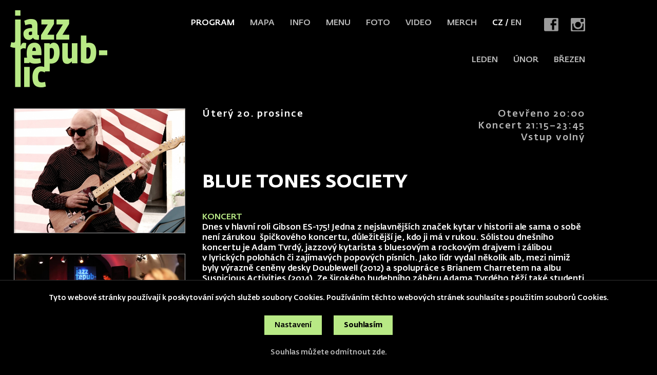

--- FILE ---
content_type: text/html; charset=UTF-8
request_url: https://www.jazzrepublic.cz/cz/program/2022-12-20-blue-tones-society
body_size: 7095
content:
<!DOCTYPE HTML>
<html lang="cs">
<head>
<meta charset="utf-8">
<meta name="viewport" content="width=device-width; initial-scale=1.0; maximum-scale=1.0; user-scalable=1;" />
<title>Jazz Republic Praha: Jazz and Blues Club</title>

<meta name="description" content="BLUE TONES SOCIETY | Klub Jazz Republic je multifunkční prostor zaměřený na hudbu v moderních souvislostech. Máme rádi jazz, funk, blues, world music, acid jazz, R&B i latinu, a proto u nás uslyšíte právě takové koncerty. Jazz, Praha, Café Bar"  /> 
<meta name="keywords" content="BLUE TONES SOCIETY, jazz, praha, jazz club, blues, blues club, jazz & blues club, club, clubs, music, live music, prague, prag, czech republic, bar, cafe, music bar, pub, pubs, prague pub, prague pubs, nightllife, nightlife in prague, restaurant, prague night life, prague jazz scene, prague blues scene, czech jazz scene, czech blues scene, live music in prague, creative improvised music, prague restaurant, prague club, new club, central blues club, central jazz club, central jazz blues club, central music club, central, jazz club Prague, blues club Prague, jazz club Praha, blues club Praha, jazz/blues clubs, unplugged, unplugged music, jazz in Prague, blues in Prague, groove, funky, Prague jazz, music, club, concert, culture, prague, festival, venue, alternative, avantgarde, events, absinth, world music, blues, art, beer"  /> 

<meta property="og:title" content="Jazz Republic Praha: Jazz and Blues Club" /> 
<meta property="og:url" content="https://www.jazzrepublic.cz/cz/program/2022-12-20-blue-tones-society" />
<meta property='og:description' content=" 
Klub Jazz Republic je multifunkční prostor zaměřený na hudbu v moderních souvislostech. Máme rádi jazz, funk, blues, world music, acid jazz, R&B i latinu, a proto u nás uslyšíte právě takové koncerty. Jazz, Praha, Café Bar" />

<meta name="author" content="Jazz Republic Praha: Jazz and Blues Club" />
<meta name="robots" content="index,follow" />

<meta property="og:image" content="https://www.jazzrepublic.cz/pict/product/face/2013.jpg" />
<link rel="manifest" href="/manifest.json" />
<link rel="shortcut icon" href="/favicon.ico" type="image/x-icon" />
<link rel="icon" href="/favicon32x32.png" sizes="32x32" />
<link rel="icon" href="/favicon192x192.png" sizes="192x192" />
<link rel="apple-touch-icon-precomposed" href="/favicon180x180.png" />
<meta name="msapplication-TileImage" content="/favicon270x270.png" />

<script src="//code.jquery.com/jquery-1.11.1.js"></script>
<link rel="stylesheet" href="//code.jquery.com/ui/1.10.3/themes/smoothness/jquery-ui.css" />
<script type='text/javascript' src="//code.jquery.com/ui/1.10.3/jquery-ui.js"></script>


<link rel="stylesheet" type="text/css" href="/css/screen.css?1769629530" />

<link rel='stylesheet' type='text/css' href='/font/stylesheet.css?1769629530' /><link rel='stylesheet' type='text/css' href='/css/seats2023.css?1769629530' />
<link href="https://fonts.googleapis.com/css?family=Roboto:300,400,500,700&amp;subset=latin-ext" rel="stylesheet" /> 

<script type='text/javascript' src='/js/site.js?1769629530'></script>

<script type="text/javascript" src="/fancybox/lib/jquery.mousewheel-3.0.6.pack.js"></script>
<link rel="stylesheet" href="/fancybox/source/jquery.fancybox.css?v=2.1.5&load=1769629530" type="text/css" media="screen" />
<script type="text/javascript" src="/fancybox/source/jquery.fancybox.pack.js?v=2.1.5"></script>


<script>
window.dataLayer = window.dataLayer || [];
function gtag(){dataLayer.push(arguments);}

gtag('consent', 'default', {
  'ad_storage': 'denied',
  'analytics_storage': 'denied',
  'personalization_storage': 'denied'
});
</script>

<!-- Global site tag (gtag.js) - Google Analytics -->
<script async src="https://www.googletagmanager.com/gtag/js?id=UA-1809757-20"></script>
<script>
  window.dataLayer = window.dataLayer || [];
  function gtag(){dataLayer.push(arguments);}
  gtag('js', new Date());

  gtag('config', 'UA-1809757-20');
</script>



</head>

<body>

<!-- Meta Pixel Code -->

<script>

!function(f,b,e,v,n,t,s) {
if(f.fbq)return;n=f.fbq=function(){n.callMethod?n.callMethod.apply(n,arguments):n.queue.push(arguments)};

if(!f._fbq)f._fbq=n;n.push=n;n.loaded=!0;n.version='2.0';

n.queue=[];t=b.createElement(e);t.async=!0;

t.src=v;s=b.getElementsByTagName(e)[0];

s.parentNode.insertBefore(t,s)}(window, document,'script','https://connect.facebook.net/en_US/fbevents.js');

fbq('init', '1084473131571068');

fbq('track', 'PageView');

</script>

<noscript><img height="1" width="1" style="display:none"

src="https://www.facebook.com/tr?id=1084473131571068&ev=PageView&noscript=1"

/></noscript>

<!-- End Meta Pixel Code -->
<section class='header'>
<h1 class='logo'><a href='/'><span>Jazz Republic Praha: Jazz and Blues Club</span></a></h1>

<a href='#menu' class='menubutt'></a>

<div class='soc'>
<a href='https://www.facebook.com/JazzRepublic.cz' target='_blank' class='soc-fb' title='Jazz Republic Praha: Jazz and Blues Club facebook'></a>
<a href='https://www.instagram.com/jazzrepublic/' target='_blank' class='soc-ins' title='Jazz Republic Praha: Jazz and Blues Club instagram'></a>
</div>

<ul class='menu'><li class='languagemobile'><a href='/cz' class='menus'>CZ</a> <a href='/en'>EN</a></li><li id='menu1'><a href='/cz/program' target='_top'  class=' menus ' >Program</a></li><li id='menu2'><a href='/cz/mapa' target='_top'  class='' >Mapa</a></li><li id='menu3'><a href='/cz/info' target='_top'  class='' >Info</a></li><li id='menu6'><a href='/cz/menu' target='_top'  class='' >Menu</a></li><li id='menu4'><a href='/cz/foto' target='_top'  class='' >Foto</a></li><li id='menu5'><a href='/cz/video' target='_top'  class='' >Video</a></li><li id='menu9'><a href='/cz/merch' target='_top'  class='' >Merch</a></li><li class='languagedesktop'><a href='/cz' class='menus'>CZ</a> / <a href='/en'>EN</a></li></ul>
<ul class='line2'><li><a href='/?start=2026-01-28'>leden</a></li><li><a href='/?start=2026-02-01'>únor</a></li><li><a href='/?start=2026-03-01'>březen</a></li></ul>
<div class='clear'></div>

<div id='menu'>
<ul>
<li class='languagemobile'><a href='/cz' class='menus'>CZ</a> <a href='/en'>EN</a></li><li id='menu1'><a href='/cz/program' target='_top'  class=' menus ' >Program</a></li><li id='menu2'><a href='/cz/mapa' target='_top'  class='' >Mapa</a></li><li id='menu3'><a href='/cz/info' target='_top'  class='' >Info</a></li><li id='menu6'><a href='/cz/menu' target='_top'  class='' >Menu</a></li><li id='menu4'><a href='/cz/foto' target='_top'  class='' >Foto</a></li><li id='menu5'><a href='/cz/video' target='_top'  class='' >Video</a></li><li id='menu9'><a href='/cz/merch' target='_top'  class='' >Merch</a></li><li class='languagedesktop'><a href='/cz' class='menus'>CZ</a> / <a href='/en'>EN</a></li>
</ul>
<div class='soc'>
<a href='https://www.facebook.com/JazzRepublic.cz' target='_blank' class='soc-fb' title='Jazz Republic Praha: Jazz and Blues Club facebook'></a>
<a href='https://www.instagram.com/jazzrepublic/' target='_blank' class='soc-ins' title='Jazz Republic Praha: Jazz and Blues Club instagram'></a>
</div>
</div>

</section><section class='layout'>

<!-- 1 -->

<div data-start='2022-12-20 20:45:00' class='concert  concertisover ' data-id='2013'>






<div class='concert2'>
<div class='concert21'>
<span>Úterý 20. prosince</span>Otevřeno 20:00<br />
Koncert 21:15–23:45<br />
Vstup volný<br />
<br />
</div>
<h1>BLUE TONES SOCIETY</h1><p><span style="color:#b8e985">KONCERT </span><br />
Dnes v&nbsp;hlavní roli Gibson ES-175! Jedna z&nbsp;nejslavnějších značek kytar v&nbsp;historii ale sama o&nbsp;sobě není zárukou&nbsp; špičkového koncertu, důležitější je, kdo ji má v&nbsp;rukou. Sólistou dnešního koncertu je Adam Tvrdý, jazzový kytarista s&nbsp;bluesovým a&nbsp;rockovým drajvem i&nbsp;zálibou v&nbsp;lyrických polohách či zajímavých popových písních. Jako lídr vydal několik alb, mezi nimiž byly výrazně ceněny desky Doublewell (2012) a&nbsp;spolupráce s&nbsp;Brianem Charretem na albu Suspicious Activities (2014). Ze širokého hudebního záběru Adama Tvrdého těží také studenti pražské Konzervatoře Jaroslava Ježka. Jako žádanému sidemanovi nebo studiovému hráči, se Adamovi Tvrdému dostalo řady pozoruhodných možností ke spolupráci. Nahrával hudbu do filmu Quentina Tarantina The Hateful Eight. Mezi jeho slavné spoluhráče se zařadili Georg Mraz, Jiří Stivín či Karel Růžička. Občasné průniky do populární hudby Tvrdému přinesly kooperace s&nbsp;českými hvězdami jako Eva Pilarová, Vojtěch Dyk, či Matěj Ruppert.<br />
<span style="color:#b8e985">PROGRAM</span><br />
Klub a&nbsp;klubový bar otevíráme večer v&nbsp;osm hodin, podáváme nápoje a&nbsp;jednoduchá jídla inspirovaná mexickou kuchyní. První část koncertu začíná ve čtvrt na deset a&nbsp;trvá hodinu. Po patnáctiminutové přestávce pokračuje program druhým setem od půl jedenácté.&nbsp;<br />
<span style="color:#b8e985">VSTUP </span><br />
Vstup zdarma, doporučujeme rezervaci míst online.&nbsp;Vzhledem k&nbsp;omezené kapacitě klubu přijímáme skupinové rezervace maximálně pro 10 osob. Věkový limit 18 let.<br />
<span style="color:#b8e985">BAND</span><br />
Adam Tvrdý guitar, Bharata Rajnošek sax, Petr Dvorský double bass, Jan Červenka drums<br />
<span style="color:#b8e985">VIDEO</span><br />
<a href="https://www.youtube.com/watch?v=lPkgww43AcQ">www.youtube.com&nbsp; </a></p>
<div class='concert22'>
</div>

</div>


<div class='concert1'><a href='/pict/product/face/2013.jpg' class='gallery fancyLink' data-fancybox-group='group2013'><img src='/pict/product/face/2013.jpg' alt='BLUE TONES SOCIETY' title='BLUE TONES SOCIETY' loading='lazy' /></a><a href='/pict/product/main/1664910993-45512069_2155043904506479_3314208378632273920_n.jpg' class='gallery fancyLink' data-fancybox-group='group2013'><img src='/pict/product/thumb/1664910993-45512069_2155043904506479_3314208378632273920_n.jpg' alt='BLUE TONES SOCIETY' title='BLUE TONES SOCIETY' id='img1' /></a>
</div>


<div class='clear'></div>
</div><div class='seats' id='seats'></div><div class='monthmobile' data-help=''>
<div class='monthmobile2'><a href='/cz?start=2026-01-28'>leden</a><a href='/cz?start=2026-02-01'>únor</a><a href='/cz?start=2026-03-01'>březen</a></div>
</div><ul class='indexlist' data-zitra='2026-01-29'><li class='indexlist1 today' data-realcounter='1'><a href='/cz/program/2026-01-28-jazz-caravan'>
<img src='/pict/product/face/3390.jpg' alt='BLUE TONES SOCIETY' title='BLUE TONES SOCIETY' loading='lazy' />
<span class='indexlist2'>ST <strong>28</strong> Led</span>
<h2>JAZZ CARAVAN</h2>
<span class='indexlist3'>INFO</span>
</a></li>
<li class='indexlist1 ' data-realcounter='2'><a href='/cz/program/2026-01-29-bass-clef-company'>
<img src='/pict/product/face/3391.jpg' alt='BLUE TONES SOCIETY' title='BLUE TONES SOCIETY' loading='lazy' />
<span class='indexlist2'>ČT <strong>29</strong> Led</span>
<h2>BASS CLEF COMPANY</h2>
<span class='indexlist3'>ONLINE REZERVACE</span>
</a></li>
<li class='indexlist1 ' data-realcounter='3'><a href='/cz/program/2026-01-30-blue-tones-society'>
<img src='/pict/product/face/3392.jpg' alt='BLUE TONES SOCIETY' title='BLUE TONES SOCIETY' loading='lazy' />
<span class='indexlist2'>PÁ <strong>30</strong> Led</span>
<h2>BLUE TONES SOCIETY</h2>
<span class='indexlist3'>ONLINE REZERVACE</span>
</a></li>
<li class='indexlist1 ' data-realcounter='4'><a href='/cz/program/2026-01-31-jazz-harmony-collective'>
<img src='/pict/product/face/3393.jpg' alt='BLUE TONES SOCIETY' title='BLUE TONES SOCIETY' loading='lazy' />
<span class='indexlist2'>SO <strong>31</strong> Led</span>
<h2>JAZZ HARMONY COLLECTIVE</h2>
<span class='indexlist3'>ONLINE REZERVACE</span>
</a></li>
<li class='indexlist1 ' data-realcounter='5'><a href='/cz/program/2026-02-01-bass-clef-company'>
<img src='/pict/product/face/3394.jpg' alt='BLUE TONES SOCIETY' title='BLUE TONES SOCIETY' loading='lazy' />
<span class='indexlist2'>NE <strong>1</strong> Úno</span>
<h2>BASS CLEF COMPANY</h2>
<span class='indexlist3'>ONLINE REZERVACE</span>
</a></li>
<li class='indexlist1 ' data-realcounter='6'><a href='/cz/program/2026-02-02-symphony-of-ebony'>
<img src='/pict/product/face/3395.jpg' alt='BLUE TONES SOCIETY' title='BLUE TONES SOCIETY' loading='lazy' />
<span class='indexlist2'>PO <strong>2</strong> Úno</span>
<h2>SYMPHONY OF EBONY</h2>
<span class='indexlist3'>ONLINE REZERVACE</span>
</a></li>
<li class='indexlist1 ' data-realcounter='7'><a href='/cz/program/2026-02-03-v-utery-je-klub-zadan-pro-soukromou-akci'>
<img src='/pict/product/face/3396.jpg' alt='BLUE TONES SOCIETY' title='BLUE TONES SOCIETY' loading='lazy' />
<span class='indexlist2'>ÚT <strong>3</strong> Úno</span>
<h2>V úterý je klub zadán pro soukromou akci.</h2>
<span class='indexlist3'>INFO</span>
</a></li>
<li class='indexlist1 ' data-realcounter='8'><a href='/cz/program/2026-02-04-symphony-of-ebony'>
<img src='/pict/product/face/3397.jpg' alt='BLUE TONES SOCIETY' title='BLUE TONES SOCIETY' loading='lazy' />
<span class='indexlist2'>ST <strong>4</strong> Úno</span>
<h2>SYMPHONY OF EBONY</h2>
<span class='indexlist3'>ONLINE REZERVACE</span>
</a></li>
<li class='indexlist1 ' data-realcounter='9'><a href='/cz/program/2026-02-05-prague-jazz-ensemble'>
<img src='/pict/product/face/3398.jpg' alt='BLUE TONES SOCIETY' title='BLUE TONES SOCIETY' loading='lazy' />
<span class='indexlist2'>ČT <strong>5</strong> Úno</span>
<h2>PRAGUE JAZZ ENSEMBLE</h2>
<span class='indexlist3'>ONLINE REZERVACE</span>
</a></li>
<li class='indexlist1 ' data-realcounter='10'><a href='/cz/program/2026-02-06-midnight-pilgrims'>
<img src='/pict/product/face/3399.jpg' alt='BLUE TONES SOCIETY' title='BLUE TONES SOCIETY' loading='lazy' />
<span class='indexlist2'>PÁ <strong>6</strong> Úno</span>
<h2>MIDNIGHT PILGRIMS</h2>
<span class='indexlist3'>ONLINE REZERVACE</span>
</a></li>
<li class='indexlist1 ' data-realcounter='11'><a href='/cz/program/2026-02-07-prague-jazz-ensemble'>
<img src='/pict/product/face/3400.jpg' alt='BLUE TONES SOCIETY' title='BLUE TONES SOCIETY' loading='lazy' />
<span class='indexlist2'>SO <strong>7</strong> Úno</span>
<h2>PRAGUE JAZZ ENSEMBLE</h2>
<span class='indexlist3'>ONLINE REZERVACE</span>
</a></li>
<li class='indexlist1 ' data-realcounter='12'><a href='/cz/program/2026-02-08-the-keyboard-combo'>
<img src='/pict/product/face/3401.jpg' alt='BLUE TONES SOCIETY' title='BLUE TONES SOCIETY' loading='lazy' />
<span class='indexlist2'>NE <strong>8</strong> Úno</span>
<h2>THE KEYBOARD COMBO</h2>
<span class='indexlist3'>ONLINE REZERVACE</span>
</a></li>
<li class='indexlist1 ' data-realcounter='13'><a href='/cz/program/2026-02-09-privilege-of-the-blue'>
<img src='/pict/product/face/3402.jpg' alt='BLUE TONES SOCIETY' title='BLUE TONES SOCIETY' loading='lazy' />
<span class='indexlist2'>PO <strong>9</strong> Úno</span>
<h2>PRIVILEGE OF THE BLUE</h2>
<span class='indexlist3'>ONLINE REZERVACE</span>
</a></li>
<li class='indexlist1 ' data-realcounter='14'><a href='/cz/program/2026-02-10-v-utery-je-klub-zadan-pro-soukromou-akci'>
<img src='/pict/product/face/3403.jpg' alt='BLUE TONES SOCIETY' title='BLUE TONES SOCIETY' loading='lazy' />
<span class='indexlist2'>ÚT <strong>10</strong> Úno</span>
<h2>V úterý je klub zadán pro soukromou akci.</h2>
<span class='indexlist3'>INFO</span>
</a></li>
<li class='indexlist1 ' data-realcounter='15'><a href='/cz/program/2026-02-11-bharata-jazz-quartet'>
<img src='/pict/product/face/3405.jpg' alt='BLUE TONES SOCIETY' title='BLUE TONES SOCIETY' loading='lazy' />
<span class='indexlist2'>ST <strong>11</strong> Úno</span>
<h2>BHARATA JAZZ QUARTET<br />
</h2>
<span class='indexlist3'>ONLINE REZERVACE</span>
</a></li>
<li class='indexlist1 ' data-realcounter='16'><a href='/cz/program/2026-02-12-bass-clef-company'>
<img src='/pict/product/face/3406.jpg' alt='BLUE TONES SOCIETY' title='BLUE TONES SOCIETY' loading='lazy' />
<span class='indexlist2'>ČT <strong>12</strong> Úno</span>
<h2>BASS CLEF COMPANY</h2>
<span class='indexlist3'>ONLINE REZERVACE</span>
</a></li>
<li class='indexlist1 ' data-realcounter='17'><a href='/cz/program/2026-02-13-jazz-harmony-collective'>
<img src='/pict/product/face/3407.jpg' alt='BLUE TONES SOCIETY' title='BLUE TONES SOCIETY' loading='lazy' />
<span class='indexlist2'>PÁ <strong>13</strong> Úno</span>
<h2>JAZZ HARMONY COLLECTIVE</h2>
<span class='indexlist3'>ONLINE REZERVACE</span>
</a></li>
<li class='indexlist1 ' data-realcounter='18'><a href='/cz/program/2026-02-14-bass-clef-company'>
<img src='/pict/product/face/3408.jpg' alt='BLUE TONES SOCIETY' title='BLUE TONES SOCIETY' loading='lazy' />
<span class='indexlist2'>SO <strong>14</strong> Úno</span>
<h2>BASS CLEF COMPANY</h2>
<span class='indexlist3'>ONLINE REZERVACE</span>
</a></li>
<li class='indexlist1 ' data-realcounter='19'><a href='/cz/program/2026-02-15-acoustic-cabinet'>
<img src='/pict/product/face/3409.jpg' alt='BLUE TONES SOCIETY' title='BLUE TONES SOCIETY' loading='lazy' />
<span class='indexlist2'>NE <strong>15</strong> Úno</span>
<h2>ACOUSTIC CABINET</h2>
<span class='indexlist3'>ONLINE REZERVACE</span>
</a></li>
<li class='indexlist1 ' data-realcounter='20'><a href='/cz/program/2026-02-16-privilege-of-the-blue'>
<img src='/pict/product/face/3410.jpg' alt='BLUE TONES SOCIETY' title='BLUE TONES SOCIETY' loading='lazy' />
<span class='indexlist2'>PO <strong>16</strong> Úno</span>
<h2>PRIVILEGE OF THE BLUE</h2>
<span class='indexlist3'>ONLINE REZERVACE</span>
</a></li>
<li class='indexlist1 ' data-realcounter='21'><a href='/cz/program/2026-02-17-v-utery-je-klub-zadan-pro-soukromou-akci'>
<img src='/pict/product/face/3411.jpg' alt='BLUE TONES SOCIETY' title='BLUE TONES SOCIETY' loading='lazy' />
<span class='indexlist2'>ÚT <strong>17</strong> Úno</span>
<h2>V úterý je klub zadán pro soukromou akci.</h2>
<span class='indexlist3'>INFO</span>
</a></li>
<li class='indexlist1 ' data-realcounter='22'><a href='/cz/program/2026-02-18-the-basic-quartet'>
<img src='/pict/product/face/3412.jpg' alt='BLUE TONES SOCIETY' title='BLUE TONES SOCIETY' loading='lazy' />
<span class='indexlist2'>ST <strong>18</strong> Úno</span>
<h2>THE BASIC QUARTET</h2>
<span class='indexlist3'>ONLINE REZERVACE</span>
</a></li>
<li class='indexlist1 ' data-realcounter='23'><a href='/cz/program/2026-02-19-midnight-pilgrims'>
<img src='/pict/product/face/3413.jpg' alt='BLUE TONES SOCIETY' title='BLUE TONES SOCIETY' loading='lazy' />
<span class='indexlist2'>ČT <strong>19</strong> Úno</span>
<h2>MIDNIGHT PILGRIMS</h2>
<span class='indexlist3'>ONLINE REZERVACE</span>
</a></li>
<li class='indexlist1 ' data-realcounter='24'><a href='/cz/program/2026-02-20-blue-tones-society'>
<img src='/pict/product/face/3414.jpg' alt='BLUE TONES SOCIETY' title='BLUE TONES SOCIETY' loading='lazy' />
<span class='indexlist2'>PÁ <strong>20</strong> Úno</span>
<h2>BLUE TONES SOCIETY</h2>
<span class='indexlist3'>ONLINE REZERVACE</span>
</a></li>
<li class='indexlist1 ' data-realcounter='25'><a href='/cz/program/2026-02-21-jazz-harmony-collective'>
<img src='/pict/product/face/3415.jpg' alt='BLUE TONES SOCIETY' title='BLUE TONES SOCIETY' loading='lazy' />
<span class='indexlist2'>SO <strong>21</strong> Úno</span>
<h2>JAZZ HARMONY COLLECTIVE</h2>
<span class='indexlist3'>ONLINE REZERVACE</span>
</a></li>
<li class='indexlist1 ' data-realcounter='26'><a href='/cz/program/2026-02-22-privilege-of-the-blue'>
<img src='/pict/product/face/3416.jpg' alt='BLUE TONES SOCIETY' title='BLUE TONES SOCIETY' loading='lazy' />
<span class='indexlist2'>NE <strong>22</strong> Úno</span>
<h2>PRIVILEGE OF THE BLUE</h2>
<span class='indexlist3'>ONLINE REZERVACE</span>
</a></li>
<li class='indexlist1 ' data-realcounter='27'><a href='/cz/program/2026-02-23-mayflowers'>
<img src='/pict/product/face/3417.jpg' alt='BLUE TONES SOCIETY' title='BLUE TONES SOCIETY' loading='lazy' />
<span class='indexlist2'>PO <strong>23</strong> Úno</span>
<h2>MAYFLOWERS</h2>
<span class='indexlist3'>ONLINE REZERVACE</span>
</a></li>
<li class='indexlist1 ' data-realcounter='28'><a href='/cz/program/2026-02-24-v-utery-je-klub-zadan-pro-soukromou-akci'>
<img src='/pict/product/face/3418.jpg' alt='BLUE TONES SOCIETY' title='BLUE TONES SOCIETY' loading='lazy' />
<span class='indexlist2'>ÚT <strong>24</strong> Úno</span>
<h2>V úterý je klub zadán pro soukromou akci.</h2>
<span class='indexlist3'>INFO</span>
</a></li>
<li class='indexlist1 ' data-realcounter='29'><a href='/cz/program/2026-02-25-bharata-jazz-quartet'>
<img src='/pict/product/face/3419.jpg' alt='BLUE TONES SOCIETY' title='BLUE TONES SOCIETY' loading='lazy' />
<span class='indexlist2'>ST <strong>25</strong> Úno</span>
<h2>BHARATA JAZZ QUARTET<br />
</h2>
<span class='indexlist3'>ONLINE REZERVACE</span>
</a></li>
<li class='indexlist1 ' data-realcounter='30'><a href='/cz/program/2026-02-26-jazz-caravan'>
<img src='/pict/product/face/3422.jpg' alt='BLUE TONES SOCIETY' title='BLUE TONES SOCIETY' loading='lazy' />
<span class='indexlist2'>ČT <strong>26</strong> Úno</span>
<h2>JAZZ CARAVAN</h2>
<span class='indexlist3'>ONLINE REZERVACE</span>
</a></li>
<li class='indexlist1 ' data-realcounter='31'><a href='/cz/program/2026-02-27-prague-jazz-ensemble'>
<img src='/pict/product/face/3423.jpg' alt='BLUE TONES SOCIETY' title='BLUE TONES SOCIETY' loading='lazy' />
<span class='indexlist2'>PÁ <strong>27</strong> Úno</span>
<h2>PRAGUE JAZZ ENSEMBLE</h2>
<span class='indexlist3'>ONLINE REZERVACE</span>
</a></li>
<li class='indexlist1 ' data-realcounter='32'><a href='/cz/program/2026-02-28-symphony-of-ebony'>
<img src='/pict/product/face/3424.jpg' alt='BLUE TONES SOCIETY' title='BLUE TONES SOCIETY' loading='lazy' />
<span class='indexlist2'>SO <strong>28</strong> Úno</span>
<h2>SYMPHONY OF EBONY</h2>
<span class='indexlist3'>ONLINE REZERVACE</span>
</a></li>
<li class='indexlist1 ' data-realcounter='33'><a href='/cz/program/2026-03-01-prague-jazz-ensemble'>
<img src='/pict/product/face/3425.jpg' alt='BLUE TONES SOCIETY' title='BLUE TONES SOCIETY' loading='lazy' />
<span class='indexlist2'>NE <strong>1</strong> Bře</span>
<h2>PRAGUE JAZZ ENSEMBLE</h2>
<span class='indexlist3'>ONLINE REZERVACE</span>
</a></li>
<li class='indexlist1 ' data-realcounter='34'><a href='/cz/program/2026-03-02-bharata-jazz-quartet'>
<img src='/pict/product/face/3426.jpg' alt='BLUE TONES SOCIETY' title='BLUE TONES SOCIETY' loading='lazy' />
<span class='indexlist2'>PO <strong>2</strong> Bře</span>
<h2>BHARATA JAZZ QUARTET<br />
</h2>
<span class='indexlist3'>ONLINE REZERVACE</span>
</a></li>
<li class='indexlist1 ' data-realcounter='35'><a href='/cz/program/2026-03-03-v-utery-je-klub-zadan-pro-soukromou-akci'>
<img src='/pict/product/face/3427.jpg' alt='BLUE TONES SOCIETY' title='BLUE TONES SOCIETY' loading='lazy' />
<span class='indexlist2'>ÚT <strong>3</strong> Bře</span>
<h2>V úterý je klub zadán pro soukromou akci.</h2>
<span class='indexlist3'>INFO</span>
</a></li>
<li class='indexlist1 ' data-realcounter='36'><a href='/cz/program/2026-03-04-bharata-jazz-quartet'>
<img src='/pict/product/face/3428.jpg' alt='BLUE TONES SOCIETY' title='BLUE TONES SOCIETY' loading='lazy' />
<span class='indexlist2'>ST <strong>4</strong> Bře</span>
<h2>BHARATA JAZZ QUARTET<br />
</h2>
<span class='indexlist3'>ONLINE REZERVACE</span>
</a></li>
<li class='indexlist1 ' data-realcounter='37'><a href='/cz/program/2026-03-05-the-keyboard-combo'>
<img src='/pict/product/face/3429.jpg' alt='BLUE TONES SOCIETY' title='BLUE TONES SOCIETY' loading='lazy' />
<span class='indexlist2'>ČT <strong>5</strong> Bře</span>
<h2>THE KEYBOARD COMBO</h2>
<span class='indexlist3'>ONLINE REZERVACE</span>
</a></li>
<li class='indexlist1 ' data-realcounter='38'><a href='/cz/program/2026-03-06-jazz-caravan'>
<img src='/pict/product/face/3430.jpg' alt='BLUE TONES SOCIETY' title='BLUE TONES SOCIETY' loading='lazy' />
<span class='indexlist2'>PÁ <strong>6</strong> Bře</span>
<h2>JAZZ CARAVAN</h2>
<span class='indexlist3'>ONLINE REZERVACE</span>
</a></li>
<li class='indexlist1 ' data-realcounter='39'><a href='/cz/program/2026-03-07-prague-jazz-ensemble'>
<img src='/pict/product/face/3431.jpg' alt='BLUE TONES SOCIETY' title='BLUE TONES SOCIETY' loading='lazy' />
<span class='indexlist2'>SO <strong>7</strong> Bře</span>
<h2>PRAGUE JAZZ ENSEMBLE</h2>
<span class='indexlist3'>ONLINE REZERVACE</span>
</a></li>
<li class='indexlist1 ' data-realcounter='40'><a href='/cz/program/2026-03-08-the-basic-quartet'>
<img src='/pict/product/face/3432.jpg' alt='BLUE TONES SOCIETY' title='BLUE TONES SOCIETY' loading='lazy' />
<span class='indexlist2'>NE <strong>8</strong> Bře</span>
<h2>THE BASIC QUARTET</h2>
<span class='indexlist3'>ONLINE REZERVACE</span>
</a></li>
<li class='indexlist1 ' data-realcounter='41'><a href='/cz/program/2026-03-09-privilege-of-the-blue'>
<img src='/pict/product/face/3433.jpg' alt='BLUE TONES SOCIETY' title='BLUE TONES SOCIETY' loading='lazy' />
<span class='indexlist2'>PO <strong>9</strong> Bře</span>
<h2>PRIVILEGE OF THE BLUE</h2>
<span class='indexlist3'>ONLINE REZERVACE</span>
</a></li>
<li class='indexlist1 ' data-realcounter='42'><a href='/cz/program/2026-03-10-v-utery-je-klub-zadan-pro-soukromou-akci'>
<img src='/pict/product/face/3434.jpg' alt='BLUE TONES SOCIETY' title='BLUE TONES SOCIETY' loading='lazy' />
<span class='indexlist2'>ÚT <strong>10</strong> Bře</span>
<h2>V úterý je klub zadán pro soukromou akci.</h2>
<span class='indexlist3'>INFO</span>
</a></li>
<li class='indexlist1 ' data-realcounter='43'><a href='/cz/program/2026-03-11-bharata-jazz-quartet'>
<img src='/pict/product/face/3435.jpg' alt='BLUE TONES SOCIETY' title='BLUE TONES SOCIETY' loading='lazy' />
<span class='indexlist2'>ST <strong>11</strong> Bře</span>
<h2>BHARATA JAZZ QUARTET<br />
</h2>
<span class='indexlist3'>ONLINE REZERVACE</span>
</a></li>
<li class='indexlist1 ' data-realcounter='44'><a href='/cz/program/2026-03-12-blue-tones-society'>
<img src='/pict/product/face/3436.jpg' alt='BLUE TONES SOCIETY' title='BLUE TONES SOCIETY' loading='lazy' />
<span class='indexlist2'>ČT <strong>12</strong> Bře</span>
<h2>BLUE TONES SOCIETY</h2>
<span class='indexlist3'>ONLINE REZERVACE</span>
</a></li>
<li class='indexlist1 ' data-realcounter='45'><a href='/cz/program/2026-03-13-bass-clef-company'>
<img src='/pict/product/face/3437.jpg' alt='BLUE TONES SOCIETY' title='BLUE TONES SOCIETY' loading='lazy' />
<span class='indexlist2'>PÁ <strong>13</strong> Bře</span>
<h2>BASS CLEF COMPANY</h2>
<span class='indexlist3'>ONLINE REZERVACE</span>
</a></li>
<li class='indexlist1 ' data-realcounter='46'><a href='/cz/program/2026-03-14-prague-jazz-ensemble'>
<img src='/pict/product/face/3438.jpg' alt='BLUE TONES SOCIETY' title='BLUE TONES SOCIETY' loading='lazy' />
<span class='indexlist2'>SO <strong>14</strong> Bře</span>
<h2>PRAGUE JAZZ ENSEMBLE</h2>
<span class='indexlist3'>ONLINE REZERVACE</span>
</a></li>
<li class='indexlist1 ' data-realcounter='47'><a href='/cz/program/2026-03-15-privilege-of-the-blue'>
<img src='/pict/product/face/3441.jpg' alt='BLUE TONES SOCIETY' title='BLUE TONES SOCIETY' loading='lazy' />
<span class='indexlist2'>NE <strong>15</strong> Bře</span>
<h2>PRIVILEGE OF THE BLUE</h2>
<span class='indexlist3'>ONLINE REZERVACE</span>
</a></li>
<li class='indexlist1 ' data-realcounter='48'><a href='/cz/program/2026-03-16-jazz-caravan'>
<img src='/pict/product/face/3442.jpg' alt='BLUE TONES SOCIETY' title='BLUE TONES SOCIETY' loading='lazy' />
<span class='indexlist2'>PO <strong>16</strong> Bře</span>
<h2>JAZZ CARAVAN</h2>
<span class='indexlist3'>ONLINE REZERVACE</span>
</a></li>
<li class='indexlist1 ' data-realcounter='49'><a href='/cz/program/2026-03-17-v-utery-je-klub-zadan-pro-soukromou-akci'>
<img src='/pict/product/face/3443.jpg' alt='BLUE TONES SOCIETY' title='BLUE TONES SOCIETY' loading='lazy' />
<span class='indexlist2'>ÚT <strong>17</strong> Bře</span>
<h2>V úterý je klub zadán pro soukromou akci.</h2>
<span class='indexlist3'>INFO</span>
</a></li>
<li class='indexlist1 ' data-realcounter='50'><a href='/cz/program/2026-03-18-prague-jazz-ensemble'>
<img src='/pict/product/face/3444.jpg' alt='BLUE TONES SOCIETY' title='BLUE TONES SOCIETY' loading='lazy' />
<span class='indexlist2'>ST <strong>18</strong> Bře</span>
<h2>PRAGUE JAZZ ENSEMBLE</h2>
<span class='indexlist3'>ONLINE REZERVACE</span>
</a></li>
<li class='indexlist1 ' data-realcounter='51'><a href='/cz/program/2026-03-19-bharata-jazz-quartet'>
<img src='/pict/product/face/3445.jpg' alt='BLUE TONES SOCIETY' title='BLUE TONES SOCIETY' loading='lazy' />
<span class='indexlist2'>ČT <strong>19</strong> Bře</span>
<h2>BHARATA JAZZ QUARTET<br />
</h2>
<span class='indexlist3'>ONLINE REZERVACE</span>
</a></li>
<li class='indexlist1 ' data-realcounter='52'><a href='/cz/program/2026-03-20-symphony-of-ebony'>
<img src='/pict/product/face/3446.jpg' alt='BLUE TONES SOCIETY' title='BLUE TONES SOCIETY' loading='lazy' />
<span class='indexlist2'>PÁ <strong>20</strong> Bře</span>
<h2>SYMPHONY OF EBONY</h2>
<span class='indexlist3'>ONLINE REZERVACE</span>
</a></li>
<li class='indexlist1 ' data-realcounter='53'><a href='/cz/program/2026-03-21-prague-jazz-ensemble'>
<img src='/pict/product/face/3447.jpg' alt='BLUE TONES SOCIETY' title='BLUE TONES SOCIETY' loading='lazy' />
<span class='indexlist2'>SO <strong>21</strong> Bře</span>
<h2>PRAGUE JAZZ ENSEMBLE</h2>
<span class='indexlist3'>ONLINE REZERVACE</span>
</a></li>
<li class='indexlist1 ' data-realcounter='54'><a href='/cz/program/2026-03-22-bharata-jazz-quartet'>
<img src='/pict/product/face/3448.jpg' alt='BLUE TONES SOCIETY' title='BLUE TONES SOCIETY' loading='lazy' />
<span class='indexlist2'>NE <strong>22</strong> Bře</span>
<h2>BHARATA JAZZ QUARTET<br />
</h2>
<span class='indexlist3'>ONLINE REZERVACE</span>
</a></li>
<li class='indexlist1 ' data-realcounter='55'><a href='/cz/program/2026-03-23-prague-jazz-ensemble'>
<img src='/pict/product/face/3449.jpg' alt='BLUE TONES SOCIETY' title='BLUE TONES SOCIETY' loading='lazy' />
<span class='indexlist2'>PO <strong>23</strong> Bře</span>
<h2>PRAGUE JAZZ ENSEMBLE</h2>
<span class='indexlist3'>ONLINE REZERVACE</span>
</a></li>
<li class='indexlist1 ' data-realcounter='56'><a href='/cz/program/2026-03-24-v-utery-je-klub-zadan-pro-soukromou-akci'>
<img src='/pict/product/face/3450.jpg' alt='BLUE TONES SOCIETY' title='BLUE TONES SOCIETY' loading='lazy' />
<span class='indexlist2'>ÚT <strong>24</strong> Bře</span>
<h2>V úterý je klub zadán pro soukromou akci.</h2>
<span class='indexlist3'>INFO</span>
</a></li>
<li class='indexlist1 ' data-realcounter='57'><a href='/cz/program/2026-03-25-the-keyboard-combo'>
<img src='/pict/product/face/3451.jpg' alt='BLUE TONES SOCIETY' title='BLUE TONES SOCIETY' loading='lazy' />
<span class='indexlist2'>ST <strong>25</strong> Bře</span>
<h2>THE KEYBOARD COMBO</h2>
<span class='indexlist3'>ONLINE REZERVACE</span>
</a></li>
<li class='indexlist1 ' data-realcounter='58'><a href='/cz/program/2026-03-26-blue-tones-society'>
<img src='/pict/product/face/3452.jpg' alt='BLUE TONES SOCIETY' title='BLUE TONES SOCIETY' loading='lazy' />
<span class='indexlist2'>ČT <strong>26</strong> Bře</span>
<h2>BLUE TONES SOCIETY</h2>
<span class='indexlist3'>ONLINE REZERVACE</span>
</a></li>
<li class='indexlist1 ' data-realcounter='59'><a href='/cz/program/2026-03-27-the-basic-quartet'>
<img src='/pict/product/face/3453.jpg' alt='BLUE TONES SOCIETY' title='BLUE TONES SOCIETY' loading='lazy' />
<span class='indexlist2'>PÁ <strong>27</strong> Bře</span>
<h2>THE BASIC QUARTET</h2>
<span class='indexlist3'>ONLINE REZERVACE</span>
</a></li>
<li class='indexlist1 ' data-realcounter='60'><a href='/cz/program/2026-03-28-jazz-caravan'>
<img src='/pict/product/face/3454.jpg' alt='BLUE TONES SOCIETY' title='BLUE TONES SOCIETY' loading='lazy' />
<span class='indexlist2'>SO <strong>28</strong> Bře</span>
<h2>JAZZ CARAVAN</h2>
<span class='indexlist3'>ONLINE REZERVACE</span>
</a></li>
<li class='indexlist1 ' data-realcounter='61'><a href='/cz/program/2026-03-29-prague-jazz-ensemble'>
<img src='/pict/product/face/3455.jpg' alt='BLUE TONES SOCIETY' title='BLUE TONES SOCIETY' loading='lazy' />
<span class='indexlist2'>NE <strong>29</strong> Bře</span>
<h2>PRAGUE JAZZ ENSEMBLE</h2>
<span class='indexlist3'>ONLINE REZERVACE</span>
</a></li>
<li class='indexlist1 ' data-realcounter='62'><a href='/cz/program/2026-03-30-mayflowers'>
<img src='/pict/product/face/3456.jpg' alt='BLUE TONES SOCIETY' title='BLUE TONES SOCIETY' loading='lazy' />
<span class='indexlist2'>PO <strong>30</strong> Bře</span>
<h2>MAYFLOWERS</h2>
<span class='indexlist3'>ONLINE REZERVACE</span>
</a></li>
<li class='indexlist1 ' data-realcounter='63'><a href='/cz/program/2026-03-31-v-utery-je-klub-zadan-pro-soukromou-akci'>
<img src='/pict/product/face/3457.jpg' alt='BLUE TONES SOCIETY' title='BLUE TONES SOCIETY' loading='lazy' />
<span class='indexlist2'>ÚT <strong>31</strong> Bře</span>
<h2>V úterý je klub zadán pro soukromou akci.</h2>
<span class='indexlist3'>INFO</span>
</a></li>
</ul>
<div class='clear'></div></section>


<link rel='stylesheet' type='text/css' href='/css/cookies.css' />
 <script type='text/javascript' src='/js/cookies.js'></script>
 <div class='cookies cookiesanswer' id='cookies-short'>
 <div class='cookies1'>Tyto webové stránky používají k poskytování svých služeb soubory Cookies. Používáním těchto webových stránek souhlasíte s použitím souborů Cookies.</div>
 <div class='cookies2'>
 <a href='#cookies-settings' id='cookies-settings'>Nastavení</a> 
 <a href='#cookies-granted' id='cookies-granted'>Souhlasím</a>  
 </div>
 <div class='cookies3'><a href='#cookies-denied' id='cookies-denied'>Souhlas můžete odmítnout zde.</a></div>
 </div><div class='cookiesdetail' id='cookies-detail'>
 <div class='cookiesdetail0'></div>
 <div class='cookiesdetail1'>
 <a href='#cookies-close-detail' class='cookiesdetailclose'>&times;</a>
 <div class='cookiesdetail11'> Nastavení cookies</div>
  <div class='cookiesdetail12'><p>Zde máte možnost přizpůsobit soubory cookies dle kategorií, jak vyhovují nejlépe Vašim preferencím.</p>
</div>
   <div class='cookiesdetail13'>
   <a href='#tech_storage' class='cookieswitch cookieswitch1' id='butt_tech_storage'></a>
   Technické cookies</div>
   <div class='cookiesdetail14'><p>Technické cookies jsou nezbytné pro správné fungování webové stránky a všech funkcí, které nabízí a nemohou být vypnuty bez zablokování funkcí stránky. Jsou odpovědné mj. za uchovávání produktů v košíku, přihlášení k zákaznickému účtu, fungování filtrů, nákupní proces nebo ukládání nastavení soukromí. Z tohoto důvodu technické cookies nemohou být individuálně deaktivovány nebo aktivovány a jsou aktivní vždy</p>
</div>
   <div class='cookiesdetail15'>
   <a href='#analytics_storage'  id='butt_analytics_storage' data-storage='analytics_storage' class='cookieswitch cookieswitch0 '></a>
   Analytické cookies </div>
   <div class='cookiesdetail16'><p>Analytické cookies nám umožňují měření výkonu našeho webu a našich reklamních kampaní. Jejich pomocí určujeme počet návštěv a zdroje návštěv našich internetových stránek. Data získaná pomocí těchto cookies zpracováváme anonymně a souhrnně, bez použití identifikátorů, které ukazují na konkrétní uživatelé našeho webu. Díky těmto cookies můžeme optimalizovat výkon a funkčnost našich stránek.</p>
</div>
   <div class='cookiesdetail17'>
   <a href='#personalization_storage' id='butt_personalization_storage'  data-storage='personalization_storage' class='cookieswitch cookieswitch0 '></a>
   Preferenční cookies</div>
   <div class='cookiesdetail18'><p>Preferenční cookies umožňují, aby si webová stránka zapamatovala informace, které mění, jak se webová stránka chová nebo jak vypadá. Je to například Vámi preferovaný jazyk, měna, oblíbené nebo naposledy prohlížené produkty apod. Díky těmto cookies Vám můžeme doporučit na webu produkty a nabídky, které budou pro Vás co nejzajímavější.</p>
</div>
   <div class='cookiesdetail19'>
   <a href='#ad_storage'  id='butt_ad_storage'  data-storage='ad_storage' class='cookieswitch cookieswitch0 '></a>
   Marketingové cookies</div>
   <div class='cookiesdetail20'><p>Marketingové cookies používáme my nebo naši partneři, abychom Vám dokázali zobrazit co nejrelevantnější obsah nebo reklamy jak na našich stránkách, tak na stránkách třetích subjektů. To je možné díky vytváření tzv. pseudonymizovaného profilu dle Vašich zájmů. Ale nebojte, tímto profilováním zpravidla není možná bezprostřední identifikace Vaší osoby, protože jsou používány pouze pseudonymizované údaje. Pokud nevyjádříte souhlas s těmito cookies, neuvidíte v reklamních sděleních obsah ušitý na míru Vašim zájmům.</p>
</div>
   <div class='cookiesdetail21'>
   <a href='#cookies-granted-selected'  id='cookies-granted-selected'  class='cookiesdetail21'>Souhlasím s využitím vybraných souborů cookies</a>
   <a href='#cookies-granted-all'  id='cookies-granted-all'  class='cookiesdetail22'>Souhlasím s využitím všech souborů cookies</a>
   <div class='clear'></div>
   </div>
 </div>
 </div><div class='copy'>Copyright © Jazz Republic Praha 2024
<br />
<a href='#cookies' class='show-cookies-settings'>Nastavení cookies</a>
</div><div class='partner'>
<a href='https://www.visitczechrepublic.com/' target='_blank'><img src='/img/visitczechia.jpg' alt='#visitczechia' /></a>
</div>



</body>
</html>


--- FILE ---
content_type: text/css
request_url: https://www.jazzrepublic.cz/css/seats2023.css?1769629530
body_size: 2479
content:
.seatsalert {
	text-align: center;
	max-width: 500px;
	margin: 0 auto;
	padding: 50px;
	font-size: 20px;
}
 .seats {
	position: fixed;
	top: 0;
	left: 0;
	background-color: rgba(0,0,0,0.9);
	width:100%;
	height: 100%;
	overflow: auto;
	display: none;
	z-index: 1100;
	padding: 15px 0 0 0;
}
a.seatsclose {
	display: block;
	width:	55px;
	height: 55px;
	position: absolute;
	top: 10px;
	right: 5px;
	background-position: 50% 50%;
	background-repeat: no-repeat;
	background-image: url(../img/menubutts.png);
	z-index: 1;
	background-color: rgba(0,0,0,0.8)
}
.seats0 {
	width: 90%;
	margin: 0 auto;
	max-width: 1580px;
	position: relative;
}
.seats0 img, .seats1 img {
	width: 100%;
	height: auto;
	display: block;
}
.seats1 {
	margin: 0 0 0 auto;
	position: relative;
}
a.seat {
	position: absolute;
	display: block;
	width: 26px;
	height: 26px;
	/*border: 3px solid #417400;*/
	background-color: #417400;
	margin: -3px 0 0 -3px;
	color: #fff;
	text-align: center;
	font-size: 12px;
	line-height: 26px;
	border-radius: 20px;
	font-weight: 700;
}
a.seat:hover {
	background-color: #666;
	/*border: 3px solid #666;*/
}
span.seat {
	display: inline-block;
	width: 16px;
	height: 16px;
	background-color: #417400;
	border-radius: 20px;
	vertical-align: middle;
}
a.seatfull, span.seatfull {
	background-color: #cd0015 !important;
	cursor: inherit;
	/*border: 3px solid #cd0015;*/
}
a.seatselected {
	background-color: #000;
	/*border: 3px solid #000;*/
}
.seats2 {
	position: absolute;
	top: 0;
	left: 0;
	box-sizing: border-box;
	padding: 20px;
	width: 32.5%;
	background-color: rgba(0,0,0,0.8);
}
.seats21 {
	/*position: absolute;
	bottom: 0;*/
    padding: 10px 0 0 0;
}
.seats22, .seats22a, .seats22b {
	display: block;
	padding: 10px 15px;
	width: 100%;
	box-sizing: border-box;
	margin: 0 0 10px 0;
	background-color: #d7d7d7;
	color: #4a4a4a;
	text-align: left;
	font-size: 14px;
	letter-spacing: 2px;
	font-weight: 700;
	display: book;
	font-family: 'Roboto', sans-serif;
	border: none;
}
.seats22a {
	float: left;
	width: 49%;
}
.seats22b {
	float: right;
	width: 49%;
}
.seats23 {
	-webkit-transition: 300ms;
  	transition: 300ms;
	display: block;
	padding: 10px;
	width: 100%;
	box-sizing: border-box;
	margin: 0 auto 10px 0;
	background-color: #4a4a4a;
	color: #d7d7d7;
	text-align: center;
	font-size: 14px;
	letter-spacing: 2px;
	font-weight: 700;
	display: book;
	font-family: 'Roboto', sans-serif;
	border: none;
	cursor: pointer;
}

.seats23:hover {
	background-color: #fff;
	color: #4a4a4a;

}







@media screen and (min-width: 1024px) and (max-width: 20000px) {
a.seat1 {
	top: 15.2%;
	left: 70.3%;
}
a.seat2 {
	top: 19.5%;
	left: 69.3%;
}
a.seat3 {
	top: 19.5%;
	left: 66.8%;
}
a.seat4 {
	top: 15.2%;
	left: 65.8%;
}

a.seat5 {
	top: 24.5%;
	left: 70.3%;
}
a.seat6 {
	top: 29%;
	left: 69.3%;
}
a.seat7 {
	top: 29%;
	left: 66.8%;
}
a.seat8 {
	top: 24.5%;
	left: 65.8%;
}
a.seat9 {
	top: 34.2%;
	left: 70.3%;
}
a.seat10 {
	top: 38.5%;
	left: 69.3%;
}
a.seat11 {
	top: 38.5%;
	left: 66.8%;
}
a.seat12 {
	top: 34.2%;
	left: 65.8%;
}



a.seat13 {
	top: 47.0%;
	left: 69.9%;
}
a.seat14 {
	top: 51.5%;
	left: 70.3%;
}
a.seat15 {
	top: 55%;
	left: 69.3%;
}
a.seat16 {
	top: 55%;
	left: 66.8%;
}
a.seat17 {
	top: 50.8%;
	left: 65.8%;
}




a.seat18 {
	top: 59.5%;
	left: 69.9%;
}
a.seat19 {
	top: 64.0%;
	left: 70.3%;
}
a.seat20 {
	top: 67.5%;
	left: 69.3%;
}
a.seat21 {
	top: 67.5%;
	left: 66.8%;
}
a.seat22 {
	top: 63.3%;
	left: 65.8%;
}


a.seat23 {
	top: 72.0%;
	left: 69.9%;
}
a.seat24 {
	top: 76.2%;
	left: 70.3%;
}
a.seat25 {
	top: 79.7%;
	left: 69.3%;
}
a.seat26 {
	top: 79.7%;
	left: 66.8%;
}
a.seat27 {
	top: 75.5%;
	left: 65.8%;
}



a.seat28 {
	top: 84.2%;
	left: 69.9%;
}
a.seat29 {
	top: 88.3%;
	left: 70.3%;
}
a.seat30 {
	top: 645px;
	left: 330px;
	top: 92.0%;
	left: 69.3%;
}
a.seat31 {
	top: 92.0%;
	left: 66.8%;
}
a.seat32 {
	top: 87.7%;
	left: 65.8%;
}

a.seat33 {
	top: 53.8%;
	left: 58.5%;
}
a.seat34 {
	top: 53.8%;
	left: 56.0%;
}


a.seat35 {
	top: 63.5%;
	left: 58.5%;
}
a.seat36 {
	top: 63.5%;
	left: 56.0%;
}


a.seat37 {
	top: 73.0%;
	left: 58.5%;
}
a.seat38 {
	top: 73.0%;
	left: 56.0%;
}


a.seat39 {
	top: 82.5%;
	left: 58.5%;
}
a.seat40 {
	top: 82.5%;
	left: 56.0%;
}




a.seat41 {
	top: 92.0%;
	left: 58.5%;
}
a.seat42 {
	top: 92.0%;
	left: 56.0%;
}




a.seat43 {
	top: 92%;
	left: 52.0%;
}
a.seat44 {
	top: 92%;
	left: 49%;
}



a.seat45 {
	top: 89.7%;
	left: 43.5%;
}
a.seat46 {
	top: 93.8%;
	left: 41.2%;
}
a.seat47 {
	top: 89.7%;
	left: 38.8%;
}


a.seat48 {
	top: 76.2%;
	left: 43.1%;
}
a.seat49 {
	top: 80.5%;
	left: 43.5%;
}
a.seat50 {
	top: 84.2%;
	left: 42.5%;
}
a.seat51 {
	top: 84.2%;
	left: 40.0%;
}
a.seat52 {
	top: 80%;
	left:38.8%;
}


a.seat53 {
	top: 64.2%;
	left: 43.1%;
}
a.seat54 {
	top: 68.5%;
	left: 43.5%;
}
a.seat55 {
	top: 72.0%;
	left: 42.5%;
}
a.seat56 {
	top: 72.0%;
	left: 40.0%;
}
a.seat57 {
	top: 68.2%;
	left: 38.8%;
}


a.seat58 {
	top: 59.5%;
	left: 43.5%;
}
a.seat59 {
	top: 59.5%;
	left: 38.8%;
}


a.seat60 {
	top: 51.0%;
	left: 43.5%;
}
a.seat61 {
	top: 55.0%;
	left: 42.5%;
}
a.seat62 {
	top: 55.0%;
	left: 40.0%;
}
a.seat63 {
	top: 51.0%;
	left: 38.8%;
}



a.seat64 {
	top: 41.2%;
	left: 43.5%;
}
a.seat65 {
	top: 45.6%;
	left: 42.5%;
}
a.seat66 {
	top: 45.6%;
	left: 40.0%;
}
a.seat67 {
	top: 41.2%;
	left: 38.8%;
}


a.seat68 {
	top: 31.6%;
	left: 43.5%;
}
a.seat69 {
	top: 35.7%;
	left: 42.5%;
}
a.seat70 {
	top: 35.7%;
	left: 40.0%;
}
a.seat71 {
	top: 31.6%;
	left: 38.8%;
}



a.seat72 {
	top: 22.2%;
	left: 43.5%;
}
a.seat73 {
	top: 26.4%;
	left: 42.5%;
}
a.seat74 {
	top: 26.4%;
	left: 40.0%;
}
a.seat75 {
	top: 22.2%;
	left: 38.8%;
}



a.seat76 {
	top: 13.2%;
	left: 43.5%;
}
a.seat77 {
	top: 17.4%;
	left: 41.0%;
}
a.seat78 {
	top: 13.2%;
	left: 38.8%;
}
a.seat79 {
	top: 9.0%;
	left: 41.2%;
}


a.seat80 {
	top: 52.2%;
	left: 29.3%;
}
a.seat81 {
	top: 60.6%;
	left: 29.3%;
}
a.seat82 {
	top: 60.2%;
	left: 26.8%;
}
a.seat83 {
	top: 56.5%;
	left: 25.5%;
}
a.seat84 {
	top: 52.5%;
	left: 26.8%;
}


a.seat85 {
	top: 69.2%;
	left: 29.0%;
}
a.seat86 {
	top: 77.2%;
	left: 29.0%;
}

a.seat87 {
	top: 76.9%;
	left: 13.0%;
}
a.seat88 {
	top: 84.2%;
	left: 13.0%;
}
a.seat89 {
	top: 84.2%;
	left: 9.3%;
}
a.seat90 {
	top: 76.9%;
	left: 9.3%;
}


a.seat91 {
	top: 76.9%;
	left: 6.1%;
}
a.seat92 {
	top: 84.2%;
	left: 6.1%;
}
a.seat93 {
	top: 84.2%;
	left: 2.4%;
}
a.seat94 {
	top: 76.9%;
	left: 2.4%;
}



a.seat95 {
	top: 62.1%;
	left: 13.0%;
}
a.seat96 {
	top: 69.3%;
	left: 13.0%;
}
a.seat97 {
	top: 69.3%;
	left: 9.3%;
}
a.seat98 {
	top: 62.1%;
	left: 9.3%;
}



a.seat99 {
	top: 62.1%;
	left: 6.1%;
}
a.seat100 {
	top: 69.3%;
	left: 6.1%;
}
a.seat101 {
	top: 69.3%;
	left: 2.4%;
}
a.seat102 {
	top: 62.1%;
	left: 2.4%;
}


a.seat103 {
	top: 87.8%;
	left: 84.9%;
}
a.seat104 {
	top: 94.9%;
	left: 84.9%;
}
a.seat105 {
	top: 94.9%;
	left: 81.3%;
}
a.seat106 {
	top: 87.8%;
	left: 81.3%;
}



a.seat107 {
	top: 75.6%;
	left: 84.9%;
}
a.seat108 {
	top: 82.8%;
	left: 84.9%;
}
a.seat109 {
	top: 82.8%;
	left: 81.3%;
}
a.seat110 {
	top: 75.6%;
	left: 81.3%;
}



a.seat111 {
	top: 63.2%;
	left: 84.9%;
}
a.seat112 {
	top: 70.6%;
	left: 84.9%;
}
a.seat113 {
	top: 70.6%;
	left: 81.3%;
}
a.seat114 {
	top: 63.2%;
	left: 81.3%;
}


a.seat115 {
	top: 51.1%;
	left: 84.9%;
}
a.seat116 {
	top: 58.1%;
	left: 84.9%;
}
a.seat117 {
	top: 58.1%;
	left: 81.3%;
}
a.seat118 {
	top: 51.1%;
	left: 81.3%;
}

a.seat119 {
	top: 35.1%;
	left: 90.8%;
}
a.seat120 {
	top: 35.1%;
	left: 86.3%;
}

a.seat121 {
	top: 35.5%;
	left: 97.3%;
}
a.seat122 {
	top: 43.8%;
	left: 97.3%;
}
}



@media screen and (min-width: 1px) and (max-width: 1100px) {
.seats0 {
	/*min-width: 560px;*/
	width: 100%;
}
.seats2 {
	/*width: 35%;*/
}
}

#seatsdesktop {
	display: block;
}
#seatsmobile {
	display: none;
}


@media screen and (min-width: 1px) and (max-width: 1024px) {
#seatsdesktop {
	display: none;
}
#seatsmobile {
	display: block;
}
.seats2 {
	float: none;
	width: 100%;
	margin: 0 auto 25px auto;
	padding: 25px 0 25px 0;
	position: relative;
	top: auto;
	left: auto;
}
.seats22 {
	width: 100%;
	max-width: 100%;
	padding: 10px 5%;
	box-sizing: border-box;
}
.seats23 {
	width: 100%;
	max-width: 100%;
	box-sizing: border-box;
}
a.seat {
  border: none !important;
	margin: 0 0 0 0;
width: 26px;
height: 26px;
font-size: 12px;
line-height: 26px;
	font-weight: 700;
}

a.seat1 {
	top: 27%;
	left: 13%;
}
a.seat2 {
	top: 28%;
	left: 18%;
}
a.seat3 {
	top: 31%;
	left: 18%;
}
a.seat4 {
	top: 32%;
	left: 13%;
}
a.seat5 {
	top: 27%;
	left: 23%;
}
a.seat6 {
	top: 28%;
	left: 28%;
}
a.seat7 {
	top: 31%;
	left: 28%;
}
a.seat8 {
	top: 32%;
	left: 23%;
}
a.seat9 {
	top: 27%;
	left: 33%;
}
a.seat10 {
	top: 28%;
	left: 38%;
}
a.seat11 {
	top: 31%;
	left: 38%;
}
a.seat12 {
	top: 32%;
	left: 33%;
}
a.seat13 {
	top: 28%;
	left: 45%;
}
a.seat14 {
	top: 27%;
	left: 50%;
}
a.seat15 {
	top: 28%;
	left: 55%;
}
a.seat16 {
	top: 31%;
	left: 55%;
}
a.seat17 {
	top: 32%;
	left: 50%;
}
a.seat18 {
	top: 28%;
	left: 58.5%;
}
a.seat19 {
	top: 27%;
	left: 62%;
}
a.seat20 {
	top: 28%;
	left: 67%;
}
a.seat21 {
	top: 31%;
	left: 67%;
}
a.seat22 {
	top: 32%;
	left: 62%;
}
a.seat23 {
	top: 28%;
	left: 70.0%;
}
a.seat24 {
	top: 27%;
	left: 73.5%;
}
a.seat25 {
	top: 28%;
	left: 78%;
}
a.seat26 {
	top: 31%;
	left: 78%;
}
a.seat27 {
	top: 32%;
	left: 73.5%;
}
a.seat28 {
	top: 28%;
	left: 84.0%;
}
a.seat29 {
	top: 27%;
	left: 88%;
}
a.seat30 {
	top: 28%;
	left: 93%;
}
a.seat31 {
	top: 31%;
	left: 93%;
}
a.seat32 {
	top: 32%;
	left: 88%;
}
a.seat33 {
	top: 39%;
	left: 52%;
}
a.seat34 {
	top: 42%;
	left: 52%;
}
a.seat35 {
	top: 39%;
	left: 62%;
}
a.seat36 {
	top: 42%;
	left: 62%;
}
a.seat37 {
	top: 39%;
	left: 72%;
}
a.seat38 {
	top: 42%;
	left: 72%;
}
a.seat39 {
	top: 39%;
	left: 82%;
}
a.seat40 {
	top: 42%;
	left: 82%;
}
a.seat41 {
	top: 39%;
	left: 92%;
}
a.seat42 {
	top: 42%;
	left: 92%;
}
a.seat43 {
	top: 46%;
	left: 92%;
}
a.seat44 {
	top: 49%;
	left: 92%;
}
a.seat45 {
	top: 54%;
	left: 89%;
}
a.seat46 {
	top: 56.5%;
	left: 93%;
}
a.seat47 {
	top: 59.5%;
	left: 89%;
}
a.seat48 {
	top: 55%;
	left: 75%;
}
a.seat49 {
	top: 53%;
	left: 79%;
}
a.seat50 {
	top: 55%;
	left: 83%;
}
a.seat51 {
	top: 58%;
	left: 83%;
}
a.seat52 {
	top: 59.5%;
	left: 79%;
}

a.seat53 {
	top: 55%;
	left: 63%;
}
a.seat54 {
	top: 53%;
	left: 67%;
}
a.seat55 {
	top: 55%;
	left: 71%;
}
a.seat56 {
	top: 58%;
	left: 71%;
}
a.seat57 {
	top: 59.5%;
	left: 67%;
}
a.seat58 {
	top: 53%;
	left: 58%;
}
a.seat59 {
	top: 59.5%;
	left: 58%;
}
a.seat60 {
	top: 53%;
	left: 49%;
}
a.seat61 {
	top: 55%;
	left: 54%;
}
a.seat62 {
	top: 58%;
	left: 54%;
}
a.seat63 {
	top: 59.5%;
	left: 49%;
}
a.seat64 {
	top: 53%;
	left: 39%;
}
a.seat65 {
	top: 55%;
	left: 44%;
}
a.seat66 {
	top: 58%;
	left: 44%;
}
a.seat67 {
	top: 59.5%;
	left: 39%;
}
a.seat68 {
	top: 53%;
	left: 29%;
}
a.seat69 {
	top: 55%;
	left: 34%;
}
a.seat70 {
	top: 58%;
	left: 34%;
}
a.seat71 {
	top: 59.5%;
	left: 29%;
}
a.seat72 {
	top: 53%;
	left: 20%;
}
a.seat73 {
	top: 55%;
	left: 25%;
}
a.seat74 {
	top: 58%;
	left: 25%;
}
a.seat75 {
	top: 59.5%;
	left: 20%;
}
a.seat76 {
	top: 53%;
	left: 12%;
}
a.seat77 {
	top: 56.5%;
	left: 17%;
}
a.seat78 {
	top: 59.5%;
	left: 12%;
}
a.seat79 {
	top: 56.5%;
	left: 8%;
}
a.seat80 {
	top: 67.5%;
	left: 50%;
}
a.seat81 {
	top: 67.5%;
	left: 59%;
}
a.seat82 {
	top: 71.5%;
	left: 59%;
}
a.seat83 {
	top: 73.5%;
	left: 55%;
}
a.seat84 {
	top: 71.5%;
	left: 50%;
}
a.seat85 {
	top: 68.5%;
	left: 67%;
}
a.seat86 {
	top: 68.5%;
	left: 77%;
}

a.seat87 {
	top: 84.5%;
	left: 75%;
}
a.seat88 {
	top: 84.5%;
	left: 83%;
}
a.seat89 {
	top: 88.5%;
	left: 83%;
}
a.seat90 {
	top: 88.5%;
	left: 75%;
}
a.seat91 {
	top: 91.5%;
	left: 75%;
}
a.seat92 {
	top: 91.5%;
	left: 83%;
}
a.seat93 {
	top: 95.5%;
	left: 83%;
}
a.seat94 {
	top: 95.5%;
	left: 75%;
}
a.seat95 {
	top: 84.5%;
	left: 60%;
}
a.seat96 {
	top: 84.5%;
	left: 68%;
}
a.seat97 {
	top: 88.5%;
	left: 68%;
}
a.seat98 {
	top: 88.5%;
	left: 60%;
}

a.seat99 {
	top: 91.5%;
	left: 60%;
}
a.seat100 {
	top: 91.5%;
	left: 68%;
}
a.seat101 {
	top: 95.5%;
	left: 68%;
}
a.seat102 {
	top: 95.5%;
	left: 60%;
}




a.seat103 {
	top: 12%;
	left: 88%;
}
a.seat104 {
	top: 12%;
	left: 94%;
}
a.seat105 {
	top: 17%;
	left: 94%;
}
a.seat106 {
	top: 17%;
	left: 88%;
}
a.seat107 {
	top: 12%;
	left: 75%;
}
a.seat108 {
	top: 12%;
	left: 81%;
}
a.seat109 {
	top: 17%;
	left: 81%;
}
a.seat110 {
	top: 17%;
	left: 75%;
}

a.seat111 {
	top: 12%;
	left: 63%;
}
a.seat112 {
	top: 12%;
	left: 69%;
}
a.seat113 {
	top: 17%;
	left: 69%;
}
a.seat114 {
	top: 17%;
	left: 63%;
}
a.seat115 {
	top: 12%;
	left: 49%;
}
a.seat116 {
	top: 12%;
	left: 56%;
}
a.seat117 {
	top: 17%;
	left: 56%;
}
a.seat118 {
	top: 17%;
	left: 49%;
}
a.seat119 {
	top: 6%;
	left: 34%;
}
a.seat120 {
	top: 12%;
	left: 34%;
}
a.seat121 {
	top: 0%;
	left: 34%;
}
a.seat122 {
	top: 0%;
	left: 43%;
}
}


@media screen and (min-width: 1px) and (max-width: 900px) {
.seats0 {
	float: none;
	width: auto;
	max-width: 100%;
	margin: 0 auto;
	/*min-width: 560px;*/
}
.seats1 {
	margin: 0 auto 25px auto;
	padding: 0 0 0 0;
}
}

@media screen and (min-width: 1px) and (max-width: 500px) {
a.seat {
  border: none !important;
	margin: 0 0 0 0;
width: 20px;
height: 20px;
font-size: 11px;
line-height: 20px;
	font-weight: 400;
}
}




--- FILE ---
content_type: application/javascript
request_url: https://www.jazzrepublic.cz/js/site.js?1769629530
body_size: 680
content:
//Initial load of page
$(document).ready(sizeContent);

//Every resize of window
$(window).resize(sizeContent);

$(window).load(sizeContent);


function sizeContent() {
var w = $(window).width();

/*
if(w > 900) {
var h = $(".seats1").height();
$(".seats2").height(h);
} else {
$(".seats2").height("auto");
}
*/


//var w = $("iframe").width();
//var h = (w / 16) * 9;
var h = $(window).height() - 250;
$("iframe").height(h);
$("#concertiframe").height(210);
$("#contactiframe").height(310);

/*
var h1 = $(window).height();
var h2 = $(".seats").height();

h = 0;
if(h2 > h1) {
var h = (h1 - h2)/2;
console.log(h);
}
$(".seats").css({"padding-top":h});
*/
}





var hasImg = 0;






$(document).ready(function() {






/*
$(".indexlist1").mouseenter(function(event) {
if($(window).width() > 900) {
$(this).find("img").animate({
    opacity: 0
  }, 300, function() {

var h = ($(this).height() / 2) + 15;
var w = $(this).width();
//var h2 = $(this).find("h2").height();
$(this).hide();
$(this).parent().find("h2").css({"padding-top":h,"padding-bottom":h,"width":w});

  });
  }
});

$(".indexlist1").mouseleave(function(event) {
if($(window).width() > 900) {
$(this).find("img").show();
$(this).find("h2").css({"padding-top":15,"padding-bottom":15,"width":"auto"});
$(this).find("img").animate({
    opacity: 1
  }, 300, function() {

  });
  }
});
 */



$( ".menubutt" ).click(function(event) {
var id = $(this).attr("href");

if($(id).css('display') == 'none') {
  $(id).slideDown("fast");
  $(this).addClass("menubutts");
} else {
  $(id).slideUp("fast");
  $(this).removeClass("menubutts");
}
event.preventDefault();
});


$( ".monthmobile1" ).click(function(event) {
var id = ".monthmobile2";

if($(id).css('display') == 'none') {
  $(id).slideDown("fast");
} else {
  $(id).slideUp("fast");
}
event.preventDefault();
});



$( ".bookingbutt" ).click(function(event) {
var id = $(this).attr("href");
var link = $(this).attr("data-link");

if($(id).css('display') == 'none') {
  $(id).slideDown("fast");
  
//console.log(link);
$(id).empty();
$(id).load(link, function() {});
  
} else {
  $(id).slideUp("fast");
}
event.preventDefault();
});




$(".fancyLink").fancybox({
				'transitionIn'		: 'none',
				'transitionOut'		: 'none',
				'titlePosition' 	: 'outside',
				padding : 0,
			});

});
